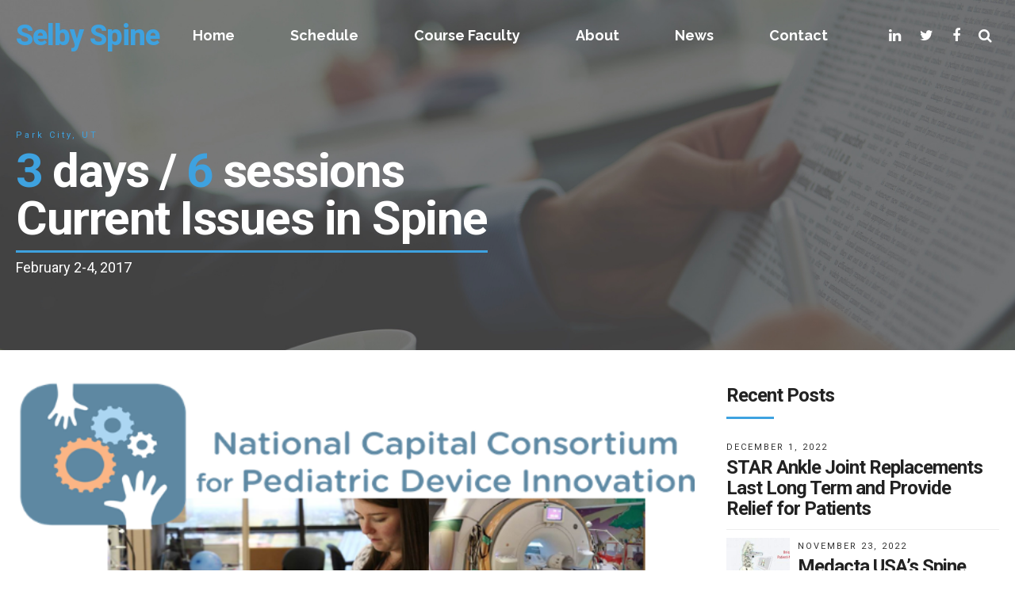

--- FILE ---
content_type: text/html; charset=UTF-8
request_url: https://www.selbyspine.org/category/hospitals/
body_size: 7743
content:
<!DOCTYPE html>
<html class="no-js" lang="en" data-bt-theme="Eventim 1.1.2">
<head>
	
			<meta charset="UTF-8">
		<meta name="viewport" content="width=device-width, initial-scale=1, maximum-scale=1, user-scalable=no">
		<meta name="mobile-web-app-capable" content="yes">
		<meta name="apple-mobile-web-app-capable" content="yes"><title>Hospitals &#8211; Selby Spine</title>
<link rel='dns-prefetch' href='//fonts.googleapis.com' />
<link rel='dns-prefetch' href='//s.w.org' />
<link rel="alternate" type="application/rss+xml" title="Selby Spine &raquo; Feed" href="https://www.selbyspine.org/feed/" />
<link rel="alternate" type="application/rss+xml" title="Selby Spine &raquo; Comments Feed" href="https://www.selbyspine.org/comments/feed/" />
<link rel="alternate" type="application/rss+xml" title="Selby Spine &raquo; Hospitals Category Feed" href="https://www.selbyspine.org/category/hospitals/feed/" />
		<script type="text/javascript">
			window._wpemojiSettings = {"baseUrl":"https:\/\/s.w.org\/images\/core\/emoji\/2\/72x72\/","ext":".png","svgUrl":"https:\/\/s.w.org\/images\/core\/emoji\/2\/svg\/","svgExt":".svg","source":{"concatemoji":"https:\/\/www.selbyspine.org\/wp-includes\/js\/wp-emoji-release.min.js?ver=4.6.23"}};
			!function(e,o,t){var a,n,r;function i(e){var t=o.createElement("script");t.src=e,t.type="text/javascript",o.getElementsByTagName("head")[0].appendChild(t)}for(r=Array("simple","flag","unicode8","diversity","unicode9"),t.supports={everything:!0,everythingExceptFlag:!0},n=0;n<r.length;n++)t.supports[r[n]]=function(e){var t,a,n=o.createElement("canvas"),r=n.getContext&&n.getContext("2d"),i=String.fromCharCode;if(!r||!r.fillText)return!1;switch(r.textBaseline="top",r.font="600 32px Arial",e){case"flag":return(r.fillText(i(55356,56806,55356,56826),0,0),n.toDataURL().length<3e3)?!1:(r.clearRect(0,0,n.width,n.height),r.fillText(i(55356,57331,65039,8205,55356,57096),0,0),a=n.toDataURL(),r.clearRect(0,0,n.width,n.height),r.fillText(i(55356,57331,55356,57096),0,0),a!==n.toDataURL());case"diversity":return r.fillText(i(55356,57221),0,0),a=(t=r.getImageData(16,16,1,1).data)[0]+","+t[1]+","+t[2]+","+t[3],r.fillText(i(55356,57221,55356,57343),0,0),a!=(t=r.getImageData(16,16,1,1).data)[0]+","+t[1]+","+t[2]+","+t[3];case"simple":return r.fillText(i(55357,56835),0,0),0!==r.getImageData(16,16,1,1).data[0];case"unicode8":return r.fillText(i(55356,57135),0,0),0!==r.getImageData(16,16,1,1).data[0];case"unicode9":return r.fillText(i(55358,56631),0,0),0!==r.getImageData(16,16,1,1).data[0]}return!1}(r[n]),t.supports.everything=t.supports.everything&&t.supports[r[n]],"flag"!==r[n]&&(t.supports.everythingExceptFlag=t.supports.everythingExceptFlag&&t.supports[r[n]]);t.supports.everythingExceptFlag=t.supports.everythingExceptFlag&&!t.supports.flag,t.DOMReady=!1,t.readyCallback=function(){t.DOMReady=!0},t.supports.everything||(a=function(){t.readyCallback()},o.addEventListener?(o.addEventListener("DOMContentLoaded",a,!1),e.addEventListener("load",a,!1)):(e.attachEvent("onload",a),o.attachEvent("onreadystatechange",function(){"complete"===o.readyState&&t.readyCallback()})),(a=t.source||{}).concatemoji?i(a.concatemoji):a.wpemoji&&a.twemoji&&(i(a.twemoji),i(a.wpemoji)))}(window,document,window._wpemojiSettings);
		</script>
		<style type="text/css">
img.wp-smiley,
img.emoji {
	display: inline !important;
	border: none !important;
	box-shadow: none !important;
	height: 1em !important;
	width: 1em !important;
	margin: 0 .07em !important;
	vertical-align: -0.1em !important;
	background: none !important;
	padding: 0 !important;
}
</style>
<link rel='stylesheet' id='contact-form-7-css'  href='https://www.selbyspine.org/wp-content/plugins/contact-form-7/includes/css/styles.css?ver=4.5' type='text/css' media='all'  data-viewport-units-buggyfill='ignore' /><link rel='stylesheet' id='responsive-lightbox-swipebox-css'  href='https://www.selbyspine.org/wp-content/plugins/responsive-lightbox/assets/swipebox/css/swipebox.min.css?ver=1.6.9' type='text/css' media='all'  data-viewport-units-buggyfill='ignore' /><link rel='stylesheet' id='boldthemes_style_css-css'  href='https://www.selbyspine.org/wp-content/themes/eventim/style.crush.css?ver=4.6.23' type='text/css' media='all'  data-viewport-units-buggyfill='ignore' /><link rel='stylesheet' id='boldthemes_buggyfill_css-css'  href='https://www.selbyspine.org/wp-content/themes/eventim/css/viewport-buggyfill.css?ver=4.6.23' type='text/css' media='all' />
<link rel='stylesheet' id='boldthemes_magnific-popup_css-css'  href='https://www.selbyspine.org/wp-content/themes/eventim/css/magnific-popup.css?ver=4.6.23' type='text/css' media='all'  data-viewport-units-buggyfill='ignore' /><!--[if lte IE 9]><link rel='stylesheet' id='boldthemes_ie9_css-css'  href='https://www.selbyspine.org/wp-content/themes/eventim/css/ie9.css?ver=4.6.23' type='text/css' media='all'  data-viewport-units-buggyfill='ignore' /><![endif]--><link rel='stylesheet' id='boldthemes_fonts-css'  href='https://fonts.googleapis.com/css?family=Raleway%3A100%2C200%2C300%2C400%2C500%2C600%2C700%2C800%2C900%2C100italic%2C200italic%2C300italic%2C400italic%2C500italic%2C600italic%2C700italic%2C800italic%2C900italic%7CRoboto%3A100%2C200%2C300%2C400%2C500%2C600%2C700%2C800%2C900%2C100italic%2C200italic%2C300italic%2C400italic%2C500italic%2C600italic%2C700italic%2C800italic%2C900italic%7CRaleway%3A100%2C200%2C300%2C400%2C500%2C600%2C700%2C800%2C900%2C100italic%2C200italic%2C300italic%2C400italic%2C500italic%2C600italic%2C700italic%2C800italic%2C900italic%7CRoboto%3A100%2C200%2C300%2C400%2C500%2C600%2C700%2C800%2C900%2C100italic%2C200italic%2C300italic%2C400italic%2C500italic%2C600italic%2C700italic%2C800italic%2C900italic%7CRoboto%3A100%2C200%2C300%2C400%2C500%2C600%2C700%2C800%2C900%2C100italic%2C200italic%2C300italic%2C400italic%2C500italic%2C600italic%2C700italic%2C800italic%2C900italic&#038;subset=latin%2Clatin-ext&#038;ver=1.0.0' type='text/css' media='all'  data-viewport-units-buggyfill='ignore' /><script type='text/javascript' src='https://www.selbyspine.org/wp-includes/js/jquery/jquery.js?ver=1.12.4'></script>
<script type='text/javascript' src='https://www.selbyspine.org/wp-includes/js/jquery/jquery-migrate.min.js?ver=1.4.1'></script>
<script type='text/javascript' src='https://www.selbyspine.org/wp-content/plugins/bt_cost_calculator/jquery.dd.js?ver=4.6.23'></script>
<script type='text/javascript' src='https://www.selbyspine.org/wp-content/plugins/eventim/bt_elements.js?ver=4.6.23'></script>
<script type='text/javascript' src='https://www.selbyspine.org/wp-content/plugins/responsive-lightbox/assets/swipebox/js/jquery.swipebox.min.js?ver=1.6.9'></script>
<script type='text/javascript'>
/* <![CDATA[ */
var rlArgs = {"script":"swipebox","selector":"lightbox","customEvents":"","activeGalleries":"1","animation":"1","hideCloseButtonOnMobile":"0","removeBarsOnMobile":"0","hideBars":"1","hideBarsDelay":"5000","videoMaxWidth":"1080","useSVG":"1","loopAtEnd":"0"};
/* ]]> */
</script>
<script type='text/javascript' src='https://www.selbyspine.org/wp-content/plugins/responsive-lightbox/js/front.js?ver=1.6.9'></script>
<script type='text/javascript' src='https://www.selbyspine.org/wp-content/themes/eventim/js/viewport-units-buggyfill.js?ver=4.6.23'></script>
<script type='text/javascript' src='https://www.selbyspine.org/wp-content/themes/eventim/js/slick.min.js?ver=4.6.23'></script>
<script type='text/javascript' src='https://www.selbyspine.org/wp-content/themes/eventim/js/jquery.magnific-popup.min.js?ver=4.6.23'></script>
<script type='text/javascript' src='https://www.selbyspine.org/wp-content/themes/eventim/js/iscroll.js?ver=4.6.23'></script>
<script type='text/javascript' src='https://www.selbyspine.org/wp-content/themes/eventim/js/fancySelect.js?ver=4.6.23'></script>
<!--[if lte IE 9]><script type='text/javascript' src='https://www.selbyspine.org/wp-content/themes/eventim/js/html5shiv.min.js?ver=4.6.23'></script>
<![endif]--><!--[if lte IE 9]><script type='text/javascript' src='https://www.selbyspine.org/wp-content/themes/eventim/js/respond.min.js?ver=4.6.23'></script>
<![endif]--><script type='text/javascript' src='https://www.selbyspine.org/wp-content/themes/eventim/js/modernizr.custom.js?ver=4.6.23'></script>
<script type='text/javascript' src='https://www.selbyspine.org/wp-content/themes/eventim/js/viewport-units-buggyfill.hacks.js?ver=4.6.23'></script>
<script type='text/javascript' src='https://www.selbyspine.org/wp-content/themes/eventim/js/header.misc.js?ver=4.6.23'></script>
<script type='text/javascript' src='https://www.selbyspine.org/wp-content/themes/eventim/js/misc.js?ver=4.6.23'></script>
<script type='text/javascript' src='https://www.selbyspine.org/wp-content/themes/eventim/js/dir.hover.js?ver=4.6.23'></script>
<script type='text/javascript' src='https://www.selbyspine.org/wp-content/themes/eventim/js/sliders.js?ver=4.6.23'></script>
<link rel='https://api.w.org/' href='https://www.selbyspine.org/wp-json/' />
<link rel="EditURI" type="application/rsd+xml" title="RSD" href="https://www.selbyspine.org/xmlrpc.php?rsd" />
<link rel="wlwmanifest" type="application/wlwmanifest+xml" href="https://www.selbyspine.org/wp-includes/wlwmanifest.xml" /> 
<meta name="generator" content="WordPress 4.6.23" />
<meta name="generator" content="WooCommerce 2.6.4" />
<script type="text/javascript">
var _gaq = _gaq || [];
_gaq.push(['_setAccount', 'UA-83246014-1']);
_gaq.push(['_trackPageview']);
(function() {
var ga = document.createElement('script'); ga.type = 'text/javascript'; ga.async = true;
ga.src = ('https:' == document.location.protocol ? 'https://ssl' : 'http://www') + '.google-analytics.com/ga.js';
var s = document.getElementsByTagName('script')[0]; s.parentNode.insertBefore(ga, s);
})();
</script>
<script>window.BoldThemesURI = "https://www.selbyspine.org/wp-content/themes/eventim"; window.BoldThemesAJAXURL = "https://www.selbyspine.org/wp-admin/admin-ajax.php";window.boldthemes_text = [];window.boldthemes_text.previous = 'previous';window.boldthemes_text.next = 'next';</script><style>.widget_bt_instagram {transform:translateZ(0);}</style><script>
  (function(i,s,o,g,r,a,m){i['GoogleAnalyticsObject']=r;i[r]=i[r]||function(){
  (i[r].q=i[r].q||[]).push(arguments)},i[r].l=1*new Date();a=s.createElement(o),
  m=s.getElementsByTagName(o)[0];a.async=1;a.src=g;m.parentNode.insertBefore(a,m)
  })(window,document,'script','//www.google-analytics.com/analytics.js','ga');

  ga('create', 'UA-58789278-9', 'auto');
  ga('send', 'pageview');

</script>	
</head>

<body class="archive category category-hospitals category-71 bodyPreloader btMenuRightEnabled btStickyEnabled btLightSkin btBelowMenu btTopToolsInMenuArea btWithSidebar btSidebarRight" data-autoplay="0" >


<div class="btPageWrap" id="top">
	
    <header class="mainHeader btClear gutter ">
        <div class="port">
						<div class="btLogoArea menuHolder btClear">
									<span class="btVerticalMenuTrigger">&nbsp;<span class="btIco btIcoSmallSize btIcoDefaultColor btIcoDefaultType"><a href="#" target="_self" data-ico-fa="&#xf0c9;" class="btIcoHolder"></a></span></span>
					<span class="btHorizontalMenuTrigger">&nbsp;<span class="btIco btIcoSmallSize btIcoDefaultColor btIcoDefaultType"><a href="#" target="_self" data-ico-fa="&#xf0c9;" class="btIcoHolder"></a></span></span>
								<div class="logo">
					<span>
						<a href="https://www.selbyspine.org/" class="btTextLogo">Selby Spine</a>					</span>
				</div><!-- /logo -->
								<div class="menuPort">
															<div class="topBarInMenu">
						<div class="topBarInMenuCell">
														<a href="#" target="_self" class="btIconWidget "><span class="btIconWidgetIcon"><span class="btIco btIcoDefaultType btIcoDefaultColor"><span  data-ico-fa="&#xf0e1;" class="btIcoHolder"></span></span></span></a><a href="#" target="_self" class="btIconWidget "><span class="btIconWidgetIcon"><span class="btIco btIcoDefaultType btIcoDefaultColor"><span  data-ico-fa="&#xf099;" class="btIcoHolder"></span></span></span></a><a href="#" target="_self" class="btIconWidget "><span class="btIconWidgetIcon"><span class="btIco btIcoDefaultType btIcoDefaultColor"><span  data-ico-fa="&#xf09a;" class="btIcoHolder"></span></span></span></a><div class="btTopBox widget_search"><h2 class="widgettitle">Search</h2>
<div class="btSearch"><span class="btIco btIcoDefaultType btIcoDefaultColor"><a href="#" target="_self" data-ico-fa="&#xf002;" class="btIcoHolder"></a></span>
			<div class="btSearchInner" role="search">
				<div class="btSearchInnerContent">
					<form action="https://www.selbyspine.org/" method="get"><input type="text" name="s" placeholder="Looking for..." class="untouched">
					<button type="submit" data-icon="&#xf105;"></button>
					</form>
					<div class="btSearchInnerClose"><span class="btIco btIcoOutlineType btIcoDefaultColor btIcoMediumSize"><a href="#" target="_self" data-ico-fa="&#xf00d;" class="btIcoHolder"></a></span></div>
				</div>
			</div></div></div>						</div><!-- /topBarInMenu -->
					</div><!-- /topBarInMenuCell -->
												<nav>
						<ul id="menu-primary-menu" class="menu"><li id="menu-item-1035" class="menu-item menu-item-type-post_type menu-item-object-page menu-item-1035"><a href="https://www.selbyspine.org/">Home</a></li><li id="menu-item-1006" class="menu-item menu-item-type-post_type menu-item-object-page menu-item-1006"><a href="https://www.selbyspine.org/schedule/">Schedule</a></li><li id="menu-item-1041" class="menu-item menu-item-type-post_type menu-item-object-page menu-item-1041"><a href="https://www.selbyspine.org/speakers-alternative-layout/">Course Faculty</a></li><li id="menu-item-1012" class="menu-item menu-item-type-post_type menu-item-object-page menu-item-has-children menu-item-1012"><a href="https://www.selbyspine.org/about/">About</a><ul class="sub-menu"><li id="menu-item-1019" class="menu-item menu-item-type-post_type menu-item-object-page menu-item-1019"><a href="https://www.selbyspine.org/previous-programs/">Previous Programs</a></li><li id="menu-item-1027" class="menu-item menu-item-type-post_type menu-item-object-page menu-item-1027"><a href="https://www.selbyspine.org/home/coundown-timer/">Coundown timer</a></li></ul></li><li id="menu-item-1461" class="menu-item menu-item-type-post_type menu-item-object-page current_page_parent menu-item-1461"><a href="https://www.selbyspine.org/news/">News</a></li><li id="menu-item-1028" class="menu-item menu-item-type-post_type menu-item-object-page menu-item-1028"><a href="https://www.selbyspine.org/about/contact/">Contact</a></li>
</ul>					</nav>
				</div><!-- .menuPort -->
			</div><!-- /menuHolder / btBelowLogoArea -->
		</div><!-- /port -->
    </header><!-- /.mainHeader -->
	<div class="btContentWrap btClear">
					<div class = "btBlogHeaderContent"><section id="bt_section696e43b222444" data-parallax="0.1" data-parallax-offset="0" class="boldSection topExtraSpaced bottomSpaced btDarkSkin gutter btBottomVertical btParallax wBackground cover" style="background-image:url('https://www.selbyspine.org/wp-content/uploads/2015/12/shutterstock_105597614.jpg');"><div class="port"><div class="boldCell"><div class="boldCellInner"><div class="boldRow " ><div class="boldRowInner"><div class="rowItem col-md-12 col-ms-12  btTextLeft inherit"  data-width="12"><div class="rowItemContent" ><header class="header btClear large btDash bottomDash" ><div class="btSuperTitle">Park City, UT</div><div class="dash"><h2><span class="headline"><b class="animate">3</b> days / <b class="animate">6</b> sessions<br>Current Issues in Spine</span></h2></div><div class="btSubTitle">February 2-4, 2017</div></header></div></div></div></div></div></div></div></section><section id="bt_section696e43b222598" data-parallax="0.1" data-parallax-offset="0" class="boldSection gutter btBottomVertical btParallax" ><div class="port"><div class="boldCell"><div class="boldCellInner"><div class="boldRow " ><div class="boldRowInner"><div class="rowItem col-md-12 col-ms-12  btTextLeft inherit"  data-width="12"><div class="rowItemContent" ><div class="btClear btSeparator topSemiSpaced noBorder" ><hr></div></div></div></div></div></div></div></div></section></div>				<div class="btContentHolder">
						<div class="btContent">
			<article class="btArticleListItem animate animate-fadein animate-moveup gutter wPhoto post-17954 post type-post status-publish format-standard has-post-thumbnail hentry category-hospitals"><div class="port"><div class="boldCell"><div class = "boldRow"><div class="rowItem col-sm-12"><div class="rowItemContent"><div class="btArticleListBody"> <div class="btMediaBox" ><div class="bpbItem"><a href="https://www.selbyspine.org/250k-pediatric-device-competition-now-accepting-proposals/"><img src="https://www.selbyspine.org/wp-content/uploads/2022/11/1d4dea3.png" alt="1d4dea3.png"></a></div></div><div class="btClear btSeparator bottomSmallSpaced noBorder"><hr></div><header class="header btClear large btDash bottomDash" ><div class="btSuperTitle"><span class="btArticleCategories"><a href="https://www.selbyspine.org/category/hospitals/" class="btArticleCategory">Hospitals</a></span></div><div class="dash"><h2><span class="headline"><a href="https://www.selbyspine.org/250k-pediatric-device-competition-now-accepting-proposals/">$250K Pediatric Device Competition Now Accepting Proposals</a></span></h2></div><div class="btSubTitle"><span class="btArticleDate">November 9, 2022 </span><a href="https://www.selbyspine.org/author/admin/" class="btArticleAuthor">OrthoSpineNews</a></div></header><div class="btArticleListBodyContent"><p>August 4, 2016</p>
<p>The National Capital Consortium for Pediatric Device Innovation (NCC-PDI) is now accepting proposals for medical devices that address a significant, yet unmet pediatric need. This year, up to six innovations will be awarded up to $50,000 each during the “Make Your Medical Device Pitch for Kids!” competition on Saturday, Oct. 8, 2016 at the nation’s leading pediatric innovation symposium hosted by the Sheikh Zayed Institute for Pediatric Surgical Innovation at Children’s National Health System.</p>
<p>The FDA-funded consortium, led by the Sheikh Zayed Institute for Pediatric Surgical Innovation and the A. James Clark School of Engineering at the University of Maryland, invites proposals from innovators—researchers, entrepreneurs, and clinicians—with a pediatric medical device concept that lends itself to commercialization. In addition to the prize money, winners will receive consultation services from NCC-PDI. (For competition details, click here.)</p>
<p>“This year, we are combining our annual FDA-funded consortium pitch competition with our Institute’s annual symposium to bring greater attention to promising devices and give competition participants more exposure to investors, policy makers and children’s hospital executives that evaluate pediatric innovations,” said Kolaleh Eskandanian, PhD, Executive Director of the Sheikh Zayed Institute for Pediatric Surgical Innovation and NCC-PDI. “Our goal is to bring needed devices to children faster and to focus greater attention to helping bridge the gap that often follows the prototyping phase in the device development life cycle.”</p>
<p>Competition finalists will pitch their medical device to a distinguished panel of judges at the Sheikh Zayed Institute’s fourth annual Pediatric Surgical Innovation Symposium, “Helping Kids and the Economy Grow Stronger Through Innovation,” at the Marriott Wardman Park in Washington, DC. The one-day conference will bring together innovators, local economic development strategists, investors, patient advocates, and policy makers to stimulate pediatric device innovation and bring solutions to market faster.</p>
<p>See more at: http://www.mpo-mag.com/contents/view_breaking-news/2016-08-04/250k-pediatric-device-competition-now-accepting-proposals/#sthash.I60rKJWh.dpuf</p>
<div id="contentBody">
<div id="showInTextAds"><em>For symposium agenda and registration, visit <a href="http://www.pediatric-surgery-symposium.org/" target="_blank" rel="noopener">www.pediatric-surgery-symposium.org</a>. </em></div>
</div>
<div class="spacer10"></div>
<p>&nbsp;</p>
</div><div class="btClear btSeparator bottomSmallSpaced border"><hr></div><div class="boldRow btArticleFooter"><div class="rowItem col-md-6 col-ms-12 btTextLeft btReadArticle"><a class="btContinueReading" href="https://www.selbyspine.org/250k-pediatric-device-competition-now-accepting-proposals/">CONTINUE READING</a></div><div class="rowItem col-md-6 col-ms-12 btTextRight btShareArticle"><div class="btIconRow"><span class="btIco btIcoOutlineType btIcoAccentColor btIcoSmallSize"><a href="https://www.facebook.com/sharer/sharer.php?u=https://www.selbyspine.org/250k-pediatric-device-competition-now-accepting-proposals/" target="_self" data-ico-fa="&#xf09a;" class="btIcoHolder"></a></span><span class="btIco btIcoOutlineType btIcoAccentColor btIcoSmallSize"><a href="https://twitter.com/home?status=https://www.selbyspine.org/250k-pediatric-device-competition-now-accepting-proposals/" target="_self" data-ico-fa="&#xf099;" class="btIcoHolder"></a></span><span class="btIco btIcoOutlineType btIcoAccentColor btIcoSmallSize"><a href="https://www.linkedin.com/shareArticle?url=https://www.selbyspine.org/250k-pediatric-device-competition-now-accepting-proposals/" target="_self" data-ico-fa="&#xf0e1;" class="btIcoHolder"></a></span><span class="btIco btIcoOutlineType btIcoAccentColor btIcoSmallSize"><a href="https://plus.google.com/share?url=https://www.selbyspine.org/250k-pediatric-device-competition-now-accepting-proposals/" target="_self" data-ico-fa="&#xf0d5;" class="btIcoHolder"></a></span><span class="btIco btIcoOutlineType btIcoAccentColor btIcoSmallSize"><a href="http://vkontakte.ru/share.php?url=https://www.selbyspine.org/250k-pediatric-device-competition-now-accepting-proposals/" target="_self" data-ico-fa="&#xf189;" class="btIcoHolder"></a></span></div></div></div><!-- /boldRow --></div><!-- /btArticleListBody --></div><!-- /rowItemContent --></div><!-- /rowItem --></div><!-- /boldRow --></div><!-- boldCell --></div><!-- port --></article><!-- /articles --><div class="btPagination boldSection gutter"><div class="port"></div></div>
		</div><!-- /boldthemes_content -->
<aside class="btSidebar"><div class="btBox widget_bt_recent_posts"><h4><span>Recent Posts</span></h4><div class="popularPosts"><ul><li><div class="ppTxt"><header class="header btClear small" ><div class="btSuperTitle">December 1, 2022</div><div class="dash"><h4><span class="headline"><a href="https://www.selbyspine.org/star-ankle-joint-replacements-last-long-term-and-provide-relief-for-patients/">STAR Ankle Joint Replacements Last Long Term and Provide Relief for Patients</a></span></h4></div></header></div><li><div class="ppImage"><a href="https://www.selbyspine.org/medacta-usas-spine-division-begins-2017-with-key-appointment-significant-growth/"><img width="160" height="160" src="https://www.selbyspine.org/wp-content/uploads/2022/11/medacta2-160x160.jpg" class="attachment-thumbnail size-thumbnail wp-post-image" alt="medacta2.jpg" srcset="https://www.selbyspine.org/wp-content/uploads/2022/11/medacta2-160x160.jpg 160w, https://www.selbyspine.org/wp-content/uploads/2022/11/medacta2-180x180.jpg 180w, https://www.selbyspine.org/wp-content/uploads/2022/11/medacta2-300x300.jpg 300w" sizes="(max-width: 160px) 100vw, 160px" /></a></div><div class="ppTxt"><header class="header btClear small" ><div class="btSuperTitle">November 23, 2022</div><div class="dash"><h4><span class="headline"><a href="https://www.selbyspine.org/medacta-usas-spine-division-begins-2017-with-key-appointment-significant-growth/">Medacta USA’s Spine Division Begins 2017 with Key Appointment, Significant Growth</a></span></h4></div></header></div><li><div class="ppImage"><a href="https://www.selbyspine.org/spinal-stabilization-technologies-announces-start-of-lopain-2-clinical-trial-in-south-america-for-lumbar-degenerative-disc-disease/"><img width="160" height="102" src="https://www.selbyspine.org/wp-content/uploads/2022/11/image001-003a-160x102.png" class="attachment-thumbnail size-thumbnail wp-post-image" alt="image001-003a.png" /></a></div><div class="ppTxt"><header class="header btClear small" ><div class="btSuperTitle">November 16, 2022</div><div class="dash"><h4><span class="headline"><a href="https://www.selbyspine.org/spinal-stabilization-technologies-announces-start-of-lopain-2-clinical-trial-in-south-america-for-lumbar-degenerative-disc-disease/">Spinal Stabilization Technologies Announces Start of LOPAIN 2 Clinical Trial in South America for Lumbar Degenerative Disc Disease</a></span></h4></div></header></div><li><div class="ppImage"><a href="https://www.selbyspine.org/250k-pediatric-device-competition-now-accepting-proposals/"><img width="160" height="160" src="https://www.selbyspine.org/wp-content/uploads/2022/11/1d4dea3-160x160.png" class="attachment-thumbnail size-thumbnail wp-post-image" alt="1d4dea3.png" srcset="https://www.selbyspine.org/wp-content/uploads/2022/11/1d4dea3-160x160.png 160w, https://www.selbyspine.org/wp-content/uploads/2022/11/1d4dea3-180x180.png 180w" sizes="(max-width: 160px) 100vw, 160px" /></a></div><div class="ppTxt"><header class="header btClear small" ><div class="btSuperTitle">November 9, 2022</div><div class="dash"><h4><span class="headline"><a href="https://www.selbyspine.org/250k-pediatric-device-competition-now-accepting-proposals/">$250K Pediatric Device Competition Now Accepting Proposals</a></span></h4></div></header></div><li><div class="ppImage"><a href="https://www.selbyspine.org/first-single-use-rigid-endoscope-to-be-demonstrated-at-aaos/"><img width="160" height="160" src="https://www.selbyspine.org/wp-content/uploads/2022/11/AAOS-160x160.png" class="attachment-thumbnail size-thumbnail wp-post-image" alt="AAOS.png" srcset="https://www.selbyspine.org/wp-content/uploads/2022/11/AAOS-160x160.png 160w, https://www.selbyspine.org/wp-content/uploads/2022/11/AAOS-320x320.png 320w, https://www.selbyspine.org/wp-content/uploads/2022/11/AAOS-768x768.png 768w, https://www.selbyspine.org/wp-content/uploads/2022/11/AAOS-180x180.png 180w, https://www.selbyspine.org/wp-content/uploads/2022/11/AAOS-300x300.png 300w, https://www.selbyspine.org/wp-content/uploads/2022/11/AAOS-600x600.png 600w, https://www.selbyspine.org/wp-content/uploads/2022/11/AAOS-540x540.png 540w, https://www.selbyspine.org/wp-content/uploads/2022/11/AAOS.png 900w" sizes="(max-width: 160px) 100vw, 160px" /></a></div><div class="ppTxt"><header class="header btClear small" ><div class="btSuperTitle">November 3, 2022</div><div class="dash"><h4><span class="headline"><a href="https://www.selbyspine.org/first-single-use-rigid-endoscope-to-be-demonstrated-at-aaos/">First Single-Use Rigid Endoscope to be Demonstrated at AAOS</a></span></h4></div></header></div></ul></div></div><div class="btBox widget_archive"><h4><span>Archives</span></h4>		<ul>
			<li><a href='https://www.selbyspine.org/2022/12/'>December 2022</a></li>
	<li><a href='https://www.selbyspine.org/2022/11/'>November 2022</a></li>
	<li><a href='https://www.selbyspine.org/2022/10/'>October 2022</a></li>
	<li><a href='https://www.selbyspine.org/2022/04/'>April 2022</a></li>
	<li><a href='https://www.selbyspine.org/2022/03/'>March 2022</a></li>
	<li><a href='https://www.selbyspine.org/2021/03/'>March 2021</a></li>
	<li><a href='https://www.selbyspine.org/2021/01/'>January 2021</a></li>
	<li><a href='https://www.selbyspine.org/2019/01/'>January 2019</a></li>
	<li><a href='https://www.selbyspine.org/2018/12/'>December 2018</a></li>
	<li><a href='https://www.selbyspine.org/2018/11/'>November 2018</a></li>
	<li><a href='https://www.selbyspine.org/2018/10/'>October 2018</a></li>
	<li><a href='https://www.selbyspine.org/2018/09/'>September 2018</a></li>
	<li><a href='https://www.selbyspine.org/2018/08/'>August 2018</a></li>
	<li><a href='https://www.selbyspine.org/2018/07/'>July 2018</a></li>
	<li><a href='https://www.selbyspine.org/2018/06/'>June 2018</a></li>
	<li><a href='https://www.selbyspine.org/2018/05/'>May 2018</a></li>
	<li><a href='https://www.selbyspine.org/2018/04/'>April 2018</a></li>
	<li><a href='https://www.selbyspine.org/2018/03/'>March 2018</a></li>
	<li><a href='https://www.selbyspine.org/2018/02/'>February 2018</a></li>
	<li><a href='https://www.selbyspine.org/2018/01/'>January 2018</a></li>
	<li><a href='https://www.selbyspine.org/2017/12/'>December 2017</a></li>
	<li><a href='https://www.selbyspine.org/2017/11/'>November 2017</a></li>
	<li><a href='https://www.selbyspine.org/2017/10/'>October 2017</a></li>
	<li><a href='https://www.selbyspine.org/2017/09/'>September 2017</a></li>
	<li><a href='https://www.selbyspine.org/2017/08/'>August 2017</a></li>
	<li><a href='https://www.selbyspine.org/2017/07/'>July 2017</a></li>
	<li><a href='https://www.selbyspine.org/2017/06/'>June 2017</a></li>
	<li><a href='https://www.selbyspine.org/2017/05/'>May 2017</a></li>
	<li><a href='https://www.selbyspine.org/2017/04/'>April 2017</a></li>
	<li><a href='https://www.selbyspine.org/2017/03/'>March 2017</a></li>
	<li><a href='https://www.selbyspine.org/2017/02/'>February 2017</a></li>
	<li><a href='https://www.selbyspine.org/2017/01/'>January 2017</a></li>
	<li><a href='https://www.selbyspine.org/2016/12/'>December 2016</a></li>
	<li><a href='https://www.selbyspine.org/2016/11/'>November 2016</a></li>
	<li><a href='https://www.selbyspine.org/2016/10/'>October 2016</a></li>
	<li><a href='https://www.selbyspine.org/2016/09/'>September 2016</a></li>
	<li><a href='https://www.selbyspine.org/2016/08/'>August 2016</a></li>
	<li><a href='https://www.selbyspine.org/2015/08/'>August 2015</a></li>
	<li><a href='https://www.selbyspine.org/2015/07/'>July 2015</a></li>
	<li><a href='https://www.selbyspine.org/2015/04/'>April 2015</a></li>
	<li><a href='https://www.selbyspine.org/2015/02/'>February 2015</a></li>
	<li><a href='https://www.selbyspine.org/2015/01/'>January 2015</a></li>
	<li><a href='https://www.selbyspine.org/2014/03/'>March 2014</a></li>
	<li><a href='https://www.selbyspine.org/2014/01/'>January 2014</a></li>
	<li><a href='https://www.selbyspine.org/2013/02/'>February 2013</a></li>
	<li><a href='https://www.selbyspine.org/2013/01/'>January 2013</a></li>
	<li><a href='https://www.selbyspine.org/2012/06/'>June 2012</a></li>
	<li><a href='https://www.selbyspine.org/2012/05/'>May 2012</a></li>
	<li><a href='https://www.selbyspine.org/2012/03/'>March 2012</a></li>
	<li><a href='https://www.selbyspine.org/2011/04/'>April 2011</a></li>
		</ul>
		</div><div class="btBox widget_categories"><h4><span>Categories</span></h4>		<ul>
	<li class="cat-item cat-item-66"><a href="https://www.selbyspine.org/category/biologics/" >Biologics</a>
</li>
	<li class="cat-item cat-item-70"><a href="https://www.selbyspine.org/category/extremities/" >Extremities</a>
</li>
	<li class="cat-item cat-item-64"><a href="https://www.selbyspine.org/category/financial/" >Financial</a>
</li>
	<li class="cat-item cat-item-71 current-cat"><a href="https://www.selbyspine.org/category/hospitals/" >Hospitals</a>
</li>
	<li class="cat-item cat-item-63"><a href="https://www.selbyspine.org/category/neuro/" >Neuro</a>
</li>
	<li class="cat-item cat-item-68"><a href="https://www.selbyspine.org/category/programs/" >Programs</a>
</li>
	<li class="cat-item cat-item-54"><a href="https://www.selbyspine.org/category/recon/" >Recon</a>
</li>
	<li class="cat-item cat-item-65"><a href="https://www.selbyspine.org/category/regulatory/" >Regulatory</a>
</li>
	<li class="cat-item cat-item-58"><a href="https://www.selbyspine.org/category/robotics/" >Robotics</a>
</li>
	<li class="cat-item cat-item-62"><a href="https://www.selbyspine.org/category/spine/" >Spine</a>
</li>
	<li class="cat-item cat-item-69"><a href="https://www.selbyspine.org/category/sports-medicine/" >Sports Medicine</a>
</li>
	<li class="cat-item cat-item-67"><a href="https://www.selbyspine.org/category/top-stories/" >Top Stories</a>
</li>
	<li class="cat-item cat-item-1"><a href="https://www.selbyspine.org/category/uncategorized/" >Uncategorized</a>
</li>
	<li class="cat-item cat-item-8"><a href="https://www.selbyspine.org/category/video/" >Video</a>
</li>
		</ul>
</div></aside> 
	</div><!-- /contentHolder -->
</div><!-- /contentWrap -->

<footer class="btDarkSkin">
	<section class="boldSection btSiteFooterWidgets gutter topSpaced bottomSemiSpaced btDoubleRowPadding">
		<div class="port">
			<div class="boldRow" id="boldSiteFooterWidgetsRow"><div class="btBox widget_text">			<div class="textwidget">SELBY SPINE @ 2016 All Rights Reserved</div>
		</div>	
			</div>
		</div>
	</section>
</footer>

</div><!-- /pageWrap -->

<script type='text/javascript' src='https://www.selbyspine.org/wp-content/plugins/contact-form-7/includes/js/jquery.form.min.js?ver=3.51.0-2014.06.20'></script>
<script type='text/javascript'>
/* <![CDATA[ */
var _wpcf7 = {"loaderUrl":"https:\/\/www.selbyspine.org\/wp-content\/plugins\/contact-form-7\/images\/ajax-loader.gif","recaptcha":{"messages":{"empty":"Please verify that you are not a robot."}},"sending":"Sending ..."};
/* ]]> */
</script>
<script type='text/javascript' src='https://www.selbyspine.org/wp-content/plugins/contact-form-7/includes/js/scripts.js?ver=4.5'></script>
<script type='text/javascript'>
/* <![CDATA[ */
var wc_add_to_cart_params = {"ajax_url":"\/wp-admin\/admin-ajax.php","wc_ajax_url":"\/category\/hospitals\/?wc-ajax=%%endpoint%%","i18n_view_cart":"View Cart","cart_url":"https:\/\/www.selbyspine.org","is_cart":"","cart_redirect_after_add":"no"};
/* ]]> */
</script>
<script type='text/javascript' src='//www.selbyspine.org/wp-content/plugins/woocommerce/assets/js/frontend/add-to-cart.min.js?ver=2.6.4'></script>
<script type='text/javascript' src='//www.selbyspine.org/wp-content/plugins/woocommerce/assets/js/jquery-blockui/jquery.blockUI.min.js?ver=2.70'></script>
<script type='text/javascript'>
/* <![CDATA[ */
var woocommerce_params = {"ajax_url":"\/wp-admin\/admin-ajax.php","wc_ajax_url":"\/category\/hospitals\/?wc-ajax=%%endpoint%%"};
/* ]]> */
</script>
<script type='text/javascript' src='//www.selbyspine.org/wp-content/plugins/woocommerce/assets/js/frontend/woocommerce.min.js?ver=2.6.4'></script>
<script type='text/javascript' src='//www.selbyspine.org/wp-content/plugins/woocommerce/assets/js/jquery-cookie/jquery.cookie.min.js?ver=1.4.1'></script>
<script type='text/javascript'>
/* <![CDATA[ */
var wc_cart_fragments_params = {"ajax_url":"\/wp-admin\/admin-ajax.php","wc_ajax_url":"\/category\/hospitals\/?wc-ajax=%%endpoint%%","fragment_name":"wc_fragments"};
/* ]]> */
</script>
<script type='text/javascript' src='//www.selbyspine.org/wp-content/plugins/woocommerce/assets/js/frontend/cart-fragments.min.js?ver=2.6.4'></script>
<script type='text/javascript' src='https://www.selbyspine.org/wp-includes/js/wp-embed.min.js?ver=4.6.23'></script>
<script type='text/javascript' src='https://www.selbyspine.org/wp-content/plugins/eventim/bt_parallax.js?ver=4.6.23'></script>
<script>window.viewportUnitsBuggyfill.init({

			// milliseconds to delay between updates of viewport-units
			// caused by orientationchange, pageshow, resize events
			refreshDebounceWait: 250,

			// provide hacks plugin to make the contentHack property work correctly.
			hacks: window.viewportUnitsBuggyfillHacks

			});</script></body>
<script>'undefined'=== typeof _trfq || (window._trfq = []);'undefined'=== typeof _trfd && (window._trfd=[]),_trfd.push({'tccl.baseHost':'secureserver.net'},{'ap':'cpbh-mt'},{'server':'p3plmcpnl494315'},{'dcenter':'p3'},{'cp_id':'459929'},{'cp_cache':''},{'cp_cl':'8'}) // Monitoring performance to make your website faster. If you want to opt-out, please contact web hosting support.</script><script src='https://img1.wsimg.com/traffic-assets/js/tccl.min.js'></script></html>

--- FILE ---
content_type: text/plain
request_url: https://www.google-analytics.com/j/collect?v=1&_v=j102&a=1886121568&t=pageview&_s=1&dl=https%3A%2F%2Fwww.selbyspine.org%2Fcategory%2Fhospitals%2F&ul=en-us%40posix&dt=Hospitals%20%E2%80%93%20Selby%20Spine&sr=1280x720&vp=1280x720&_utma=151172923.1248648987.1768833971.1768833971.1768833971.1&_utmz=151172923.1768833971.1.1.utmcsr%3D(direct)%7Cutmccn%3D(direct)%7Cutmcmd%3D(none)&_utmht=1768833971871&_u=IQBCAEABAAAAACAAI~&jid=1179956042&gjid=1805771643&cid=1248648987.1768833971&tid=UA-58789278-9&_gid=348962824.1768833972&_r=1&_slc=1&z=1151278482
body_size: -451
content:
2,cG-DWJK6XFB6J